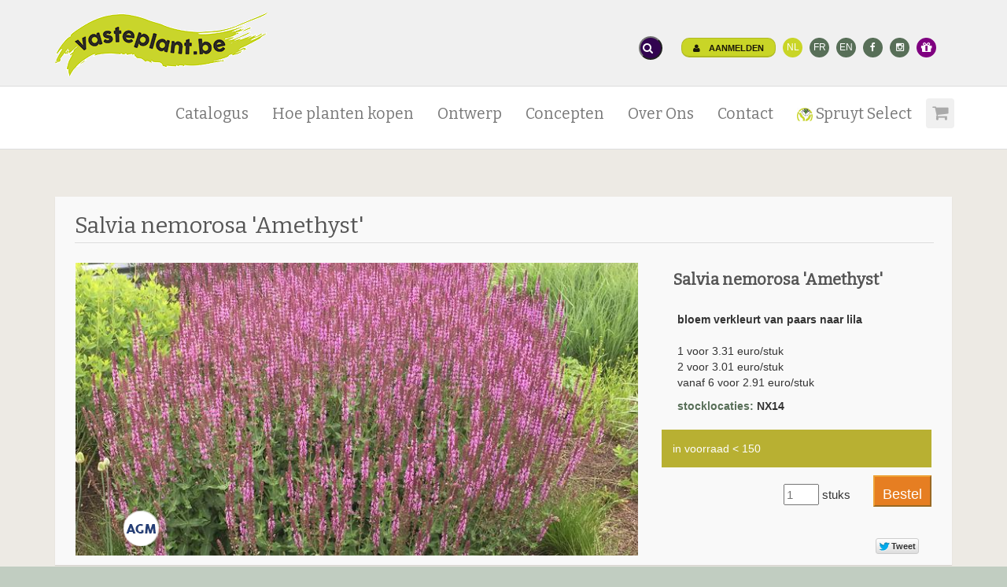

--- FILE ---
content_type: text/html;charset=UTF-8
request_url: https://vasteplant.be/catalog/index.cfm?fuseaction=DETAIL&TREFNAAM=SAAMET
body_size: 13343
content:
<!DOCTYPE html>

<html>

<head>
    <meta http-equiv="X-UA-Compatible" content="IE=edge">
    <meta http-equiv="Content-Type" content="text/html; charset=utf-8" />
    <!-- ==========================
    	Meta Tags
    =========================== -->
    <meta name="distribution" content="global" />
    <meta name="resource-type" content="document" />
    <meta name="Expires" content="Sat, 24 Jan 2026" />

    <meta name="viewport" content="width=device-width, initial-scale=1.0">

    <meta name="robots" content="index, follow" />
    <meta name="language" content="nl" />
    <meta name="Copyright" CONTENT="vasteplant.be" />
    <meta name="author" content="Nik Spruyt">

    <meta name="description" content="Salvia nemorosa 'Amethyst', 90 cm hoog. Bloeitijd: 6-8">
    <meta name="keywords" content="bamboe, bloembol, bloembollen, bodembedekker, buggenhout, delphinium, echinacea, geranium,  helleborus, herfstbloeiers, hosta, iris, jan spruyt, kruiden, kwekerij, lentebloeiers,
miscanthus, pennisetum,  phlox,  prairie, prairie aanplanting, prairie beplanting, prairie plant, prairie planten, prairiebeplanting, prairieplant, prairieplanten, prairies, prairietuin, siergras, siergrassen, spruyt, tuin, tuinkruiden, tuinplanten, tuintips, varens, vaste plant, vaste planten, vaste planten spruyt, vasteplant, vasteplanten, winterbloeiers, zomerbloeiers,
border, tuinborder, tuinconcept, beplantingsplan, spruyt select, JS, JSÂ®">
    <meta name="robots" content="NOODP">


    <meta property="og:title" content="Salvia nemorosa 'Amethyst' op vasteplant.be" />
    <meta property="og:description" content="Salvia nemorosa 'Amethyst', 90 cm hoog. Bloeitijd: 6-8" />
    <meta property="og:image" content="https://vasteplant.be/pictures/logospruyt_209.PNG" />
    <meta property="og:type" content="website" />
    <meta property="og:url" content="http://vasteplant.be/catalog/index.cfm?fuseaction=DETAIL&TREFNAAM=SAAMET" />
    <meta name="google-site-verification" content="p33U5QjtlG4TDHPpHlrt1ug1keqa8b_V9cqC706J5BE" />

    <!-- ==========================
    	Title
    =========================== -->
    <title>Salvia nemorosa 'Amethyst' op vasteplant.be</title>

    <!-- ==========================
    	Favicons
    =========================== -->
    <link rel="icon" href="/favicon.ico?v=2" type="image/x-icon" />
    <link rel="shortcut icon" href="/favicon.ico?v=2" type="image/x-icon" />
    <link rel="apple-touch-icon" sizes="180x180" href="/apple-touch-icon.png">
    <link rel="icon" type="image/png" sizes="32x32" href="/favicon-32x32.png">
    <link rel="icon" type="image/png" sizes="16x16" href="/favicon-16x16.png">

    <!-- ==========================
    	Fonts
    =========================== -->

    <link href="https://fonts.googleapis.com/css?family=Bitter|Open+Sans" rel="stylesheet">

    <!-- ==========================
    	CSS
    =========================== -->
    <link href="/css/bootstrap.min.css" rel="stylesheet" type="text/css">
   <link href="/css/font-awesome.min.css" rel="stylesheet" type="text/css"> 


  <link href="/js\bootstrap-datepicker-1.6.4-dist\css\bootstrap-datepicker.min.css" rel="stylesheet" type="text/css">
  

  <link rel="stylesheet" href=" /css/custom.1752656537.css">


  <link rel="stylesheet" href="/js/woothemes-FlexSlider-06b12f8/flexslider.css" type="text/css" media="screen">
  <link rel="stylesheet" href="/js/prettyPhoto_3.1.5/prettyPhoto.css" type="text/css" media="screen">

  <!--     	JS  -->
  <!--[if lt IE 9]>
  <script src="https://oss.maxcdn.com/libs/html5shiv/3.7.0/html5shiv.js"></script>
  <script src="https://oss.maxcdn.com/libs/respond.js/1.3.0/respond.min.js"></script>
  <![endif]-->

  <script src="https://ajax.googleapis.com/ajax/libs/jquery/3.3.1/jquery.min.js"></script>
  <script src="https://ajax.googleapis.com/ajax/libs/jqueryui/1.12.1/jquery-ui.min.js"></script>





          <script>
              (function(i,s,o,g,r,a,m){i['GoogleAnalyticsObject']=r;i[r]=i[r]||function(){
                  (i[r].q=i[r].q||[]).push(arguments)},i[r].l=1*new Date();a=s.createElement(o),
                      m=s.getElementsByTagName(o)[0];a.async=1;a.src=g;m.parentNode.insertBefore(a,m)
              })(window,document,'script','//www.google-analytics.com/analytics.js','ga');
              ga('create', 'UA-19475493-1', 'auto');
              ga('set', 'anonymizeIp', true);
              ga('send', 'pageview');
          </script>
  

  <script type="text/javascript">
      document.createElement('h-plant');
  </script>

  <script>
      $(document).ready(function(){
          $('.carousel').carousel();
      });
  </script>
</head>


<body class="color-green">
   <div id="page-wrapper" class="">
     
	
	
 	
	<!-- ==========================
    	HEADER - START
    =========================== -->
    <div class="top-header hidden-md hidden-sm hidden-xs">
    	<div class="container">
        	<div class="pull-left hidden-md hidden-sm hidden-xs">
                <div class="header-item">   <a href="/"><img src="/pictures/LOGO2017b270px.gif" alt="HOME" title="home" width="270"></a></div>


            </div>
            <div class="topblok pull-right">



        	
            <style>
        body {
            font-family: Arial, sans-serif;
            margin: 0;
            padding: 0;
        }

        /* Style for the search icon */
        .search-icon {
            cursor: pointer;
            font-size: 14px;
            border-radius: 50%;
            padding: 3px;
            z-index: 1000;
            background-color: rgb(50, 4, 80);
            color: white;
        }

        /* Modal background */
        .modal {
            display: none;
            position: fixed;
            z-index: 999;
            left: 0;
            top: 0;
            width: 100%;
            height: 100%;
            background-color: rgba(0, 0, 0, 0.5);
        }

        /* Modal content */
        .modal-content {
            position: absolute;
            top: 35%;
            left: 50%;
            transform: translate(-50%, -50%);
            background: white;
            padding: 20px;
            width: 500px;
            border-radius: 5px;
            text-align: left;
        }

        /* Close button */
        .close-btn {
            cursor: pointer;
            font-size: 20px;
            border: none;
            background: none;
            position: absolute;
            top: 10px;
            right: 15px;
        }

        /* Search input */
        .search-input {
            width: 100%;
            padding: 10px;
            margin-top: 10px;
            border: 1px solid #ccc;
            border-radius: 4px;
            font-size: 16px;
            outline: none;
        }

        .search-btn {
            margin-top: 10px;
            padding: 10px;
            width: 100%;
            background: #007bff;
            color: white;
            border: none;
            border-radius: 4px;
            cursor: pointer;
            font-size: 12px;
        }

        .search-btn:hover {
            background: #0056b3;
        }
    </style>
        <div class="header-item">
                <button class="search-icon" onclick="openModal()"><i class="fa fa-search"></i></button>
        </div>
                <!-- Modal -->

                <div id="searchModal" class="modal">
                    <div class="modal-content"><button class="close-btn" onclick="closeModal()">x</button>

                        <h2><i class="fa fa-search"></i> zoekfunctie</h2>
        <form action="/zoek" method="get">
        <div class="form-check">
            <input class="form-check-input" type="radio" name="search_in" id="search-articles" value="cat" checked>
        <label class="form-check-label" for="search-cat">
            catalogus (botanische naam)
            </label>
                &nbsp;&nbsp; <strong>of </strong> <br>
                <input class="form-check-input" type="radio" name="search_in" id="search-pages" value="site">
            <label class="form-check-label" for="search-pages">
            bibliotheek / NL naam
            </label>
            </div>


                        <input type="text" class="search-input" name="q" placeholder="">
                        <button class="search-btn btn btn-primary">zoek</button></form>
                    </div>
                </div>


                <script>
                    function openModal() {
                        document.getElementById("searchModal").style.display = "block";
                    }

                    function closeModal() {
                        document.getElementById("searchModal").style.display = "none";
                    }

                    // Close modal when clicking outside the content
                    window.onclick = function(event) {
                        let modal = document.getElementById("searchModal");
                        if (event.target == modal) {
                            closeModal();
                        }
                    };
                </script>



        

        <ul class="brands brands-inline brands-tn brands-circle main">
				

                            <li><a class="btn btn-vp btn-xs" href="/account/index.cfm?fuseaction=loginform">
                                <i class="fa fa-user"></i> Aanmelden </a> </li> 
                            <li><a href="https://vasteplant.be" class="currentlang">NL</a></li>
                            <li><a href="https://plantesvivaces.be">FR</a></li>
                            <li ><a href="https://perennials.be">EN</a></li>
					

                    
            <li><a href="https://www.facebook.com/vasteplant.be" target="_blank"><i class="fa fa-facebook"></i></a></li>
            <li><a href="https://www.instagram.com/vasteplant.be/" target="_blank"><i class="fa fa-instagram"></i></a></li>
            <li><a href="/giftcard/" class="giftcard"  title="waardebon kopen"><i class="fa fa-lg fa-gift"></i></a></li>


        

                </ul>
				

<div class="header-item hidden-lg"><a href="https://vasteplant.be/index.cfm?logout=yes"><i class="fa fa-sign-out fa-lg"></i></a></div>

            </div>
        </div>
    </div>	
	
	<div class="modal fade" id="coModal">
  <div class="modal-dialog">
    <div class="modal-content">
      <div class="modal-header">
        <button type="button" class="close" data-dismiss="modal"><span aria-hidden="true">&times;</span><span class="sr-only">Close</span></button>
        <h3 class="modal-title">Contact</h3>
      </div> 
	  
	  
<div class="modal-body">
<div class="row">
	<div class="col-md-4">
   	<h2>Onthaal</h2>
<address>
<p><i class="fa fa-phone"></i> <a href="tel:+3252333776"><abbr title="Phone"> +32 52 33 37 76</abbr></a></p>
<p><i class="fa fa-fax"></i> +32 52 33 73 15<br></p>
<p><i class="fa fa-envelope"></i> <a href="mailto:info@vasteplant.be">info@vasteplant.be </a><br></p>
<br>

<h2>Adres</h2>
<p>Jan Spruyt-Van der Jeugd bvba<br>
Mostenveld 30	  <br>
9255 Buggenhout<br>
België</p> 
</address>

<a href="http://www.vasteplant.be/index.cfm?fuseaction=art&art_id=2184">Routebeschrijving <i class="fa fa-chevron-right"></i></a>

	</div>
	
	<div class="col-md-8">
 	<ins><h1><b>OPENINGSUREN</b></h1></ins>

<h3>HOBBYTUINIERS</h3>
Vrijdag 8-15h<br>
<mark>Zaterdag <b>enkel van maart t/m juni<br>
& vanaf onze opendeur t/m november: 8-12h</b></mark><br>
(juli & augustus = weinig stock!)
<br>
<h3>HANDELAARS</h3>	
Maandag-donderdag: 8-12 & 13-18h<br>
Vrijdag: 8-12 & 13-16h30
<h4>gesloten: </h4>
Zaterdag namiddag, zon- & feestdagen. Maandag na opendeur. Tussen Kerst en nieuwjaar.

<br><br>

<a href="http://www.vasteplant.be/index.cfm?fuseaction=art&art_id=2148">Lees meer <i class="fa fa-chevron-right"></i></a>

	</div>
</div>
</div>	  
	  

<div class="modal-footer">
	

				<a href="mailto:info@vasteplant.be" class="btn btn-warning">
<i class="fa fa-envelope-o"></i> mail ons</a> 

<a href="tel:+3252333776" class="btn btn-warning">
<span class="glyphicon glyphicon-earphone"></span> bel ons</a> 


	

        
		<a class="btn btn-default" alt="open winkelwagentje" href="https://vasteplant.be/index.cfm?fuseaction=artperrub&c=2" title="">Over Ons <i class="fa fa-chevron-right"></i></a>
      </div>
    </div><!-- /.modal-content -->
  </div><!-- /.modal-dialog -->
</div><!-- /.modal -->


    <!-- loginModal -->
    <div class="modal fade" id="loginModal" tabindex="-1" role="dialog" aria-labelledby="myLoginModalLabel" aria-hidden="true">
    <div class="modal-dialog">
    <div class="modal-content">
    <div class="modal-header">
    <button type="button" class="close" data-dismiss="modal"><span aria-hidden="true">&times;</span><span class="sr-only">Close</span></button>
    <h4 class="modal-title" id="myLoginModalLabel">Aanmelden</h4>
        Nog geen account? <a href="https://vasteplant.be/member/index.cfm?fuseaction=signup"><a class="links" href=https://vasteplant.be/account/index.cfm?fuseaction=loginform><ins><mark>Klik hier voor registratie</mark></ins></a></a>.
    </div>
    <div class="modal-body">
            <FORM method="post" action="https://vasteplant.be/member/index.cfm">
        <input type="hidden" name="Fuseaction" value="Login">

    <fieldset>

    <div class="row">
    <div class="form-group col-sm-8">
    <label for="email">email:<span>*</span></label>
        <div class="input-group">
            <span class="input-group-addon"><i class="fa fa-envelope"></i></span>
            <input name="email" type="email" class="form-control" placeholder="email:" id="email" required>
        </div>
    </div>
    </div>

    <div class="row">
    <div class="form-group col-sm-8">
    <label for="password">wachtwoord:<span>*</span></label>
        <div class="input-group">
            <span class="input-group-addon"><i class="fa fa-key"></i></span>
            <input name="password" type="password" class="form-control" placeholder="password:" id="password" required>
        </div>
    </div>
    </div>

    <div class="row">
    <div class="form-group col-sm-8">
    <button type="submit" id="send" class="btn btn-primary"><i class="fa fa-check"></i>Aanmelden</button>
    </div></div>

    <div class="row">
    <div class="form-group col-sm-8">
                        		<a href="https://vasteplant.be/member/index.cfm?fuseaction=passwordresetform">Wachtwoord vergeten?</a>
    </div></div>

    </fieldset>
    </form>


        </div>

        </div>
        </div>
        </div>

        <!-- END loginModal -->


 
	<!-- ==========================
    	message 
    =========================== --> 

<!-- ==========================
    	END message 
    =========================== -->

        


        <header class="navbar yamm  navbar-default navbar-static-top">
    	<div class="container">
            <div class="navbar-header hidden-lg navbar-fixed-top">
			    <a href="/" class="navbar-brand"><img src="/pictures/LOGO2017b270px.gif" alt=""></a>

            <button type="button" class="navbar-toggle margin-right-30" data-toggle="collapse" data-target=".navbar-collapse"><i class="fa fa-bars"></i></button>
        

                <a class="navbar-toggle margin-right-5" href="/account/index.cfm?fuseaction=loginform">
                    <i class="fa fa-user"></i> </a>


        
                

            </div>

            <div class="navbar-collapse collapse navbar-right">
            <div class="clear50 hidden-lg"></div>

            	<ul class="nav navbar-nav navbar-main-menu ">


        <li class="dropdown"><a href="https://vasteplant.be/catalog/index.cfm" title="Catalogus">Catalogus</a></li>
    <li class="dropdown"><a href="https://vasteplant.be/index.cfm?fuseaction=artperrub&c=16" title="Hoe planten kopen">Hoe planten kopen</a></li>
    <li class="dropdown"><a href="https://vasteplant.be/index.cfm?fuseaction=artperrub&c=20" title="Ontwerp">Ontwerp</a></li>
    <li class="dropdown"><a href="https://vasteplant.be/index.cfm?fuseaction=artperrub&c=17" title="Concepten">Concepten</a></li>

    <li class="dropdown hidden-lg"><a href="https://vasteplant.be/catalog/index.cfm?fuseaction=cartview" title="">Winkelwagen</a></li>
    <li class="dropdown yamm-fw"><a href="https://vasteplant.be/index.cfm?fuseaction=artperrub&c=2" title="Over Ons">Over Ons</a></li>
    <li class="dropdown yamm-fw"><a href="https://vasteplant.be/index.cfm?fuseaction=artperrub&c=19" title="Contact">Contact</a></li>

<li class="dropdown"><a href="https://vasteplant.be/index.cfm?fuseaction=artperrub&c=18" title="Spruyt Select"><img src="../icons/spr_sel_50.png" alt="" width="20"> Spruyt Select</a></li>
        
<li class="dropdown shopping-cart-toggle"><a href="https://vasteplant.be/catalog/index.cfm?fuseaction=cartview" title="Winkelwagen "><i class="fa
fa-shopping-cart"></i>	</a></li>


                <a class="btn btn-info navbar-btn  hidden-lg" href="https://vasteplant.be" class="currentlang">NL</a>
                <a class="btn btn-default navbar-btn  hidden-lg" href="https://plantesvivaces.be">FR</a>
                <a class="btn btn-default navbar-btn  hidden-lg" href="https://perennials.be">EN</a>


        


            <div class="clear hidden-lg"></div>
            <a class="btn btn-giftcard navbar-btn  hidden-lg" style="background-color:#7f0080; color: white;" href="/giftcard/"><i class="fa fa-lg fa-gift"></i> waardebon kopen</a>
        <div class="clear hidden-lg"></div>
        <a class="btn btn-default navbar-btn  hidden-lg" href="https://www.facebook.com/vasteplant.be" target="_blank"><i class="fa fa-facebook"></i></a>

        <a class="btn btn-default navbar-btn  hidden-lg" href="https://www.instagram.com/vasteplant.be" target="_blank"><i class="fa fa-instagram"></i></a>



    <li class="hidden-lg">


        

                <a class="btn btn-vp btn-xs margin-top-20 margin-bottom-50" href="/account/index.cfm?fuseaction=loginform">
                    <i class="fa fa-user"></i> Aanmelden </a>
            

        

            </li>

        



            </ul>


            </div>
        </div>
    </header>
    <!-- ==========================
    	HEADER - END 
    =========================== -->
	


    	

<!--  	IMAGE  - START  -->
 	
<script language="JavaScript"> 
// Make sure the DOM elements are loaded and accounted for
$(document).ready(function() { 



  // Match to Bootstraps data-toggle for the modal
  // and attach an onclick event handler
  $('a[data-toggle="modal"]').on('click', function(e) {

    // From the clicked element, get the data-target arrtibute
    // which BS3 uses to determine the target modal
    var target_modal = $(e.currentTarget).data('target');
    // also get the remote content's URL
    var remote_content = e.currentTarget.href;

    // Find the target modal in the DOM
    var modal = $(target_modal);
    // Find the modal's <div class="modal-body"> so we can populate it
    var modalBody = $(target_modal + ' .modal-body');

    // Capture BS3's show.bs.modal which is fires
    // immediately when, you guessed it, the show instance method
    // for the modal is called
    modal.on('show.bs.modal', function () {
            // use your remote content URL to load the modal body
            modalBody.load(remote_content);
        }).modal();
        // and show the modal

    // Now return a false (negating the link action) to prevent Bootstrap's JS 3.1.1
    // from throwing a 'preventDefault' error due to us overriding the anchor usage.
    return false;
  }); 
  
  
$(".update_form_detail").click(function() {
    var myform = $(this).closest("form"); //parent form	
	

    $.ajax({
           type: "POST",
           url: "index.cfm?fuseaction=add2cart14",
           data: myform.serialize(), // serializes the form's elements.
           success: function(result)
           {

$('#viewWrapperDiv').html( result );
$('#viewWrapperDiv2').html( result );
			// $('.successTab2').fadeIn(2000).show();
			 console.log("added product id "+ result);
			 
			 window.alert = function(message) { jQuery('#messageBox').text(message).fadeIn().delay(2000).fadeOut('slow'); }
 
			 alert('Toegevoegd aan winkelwagen');
           }
         });

    return false; // avoid to execute the actual submit of the form.
});  
 
});




</script> 







<STYLE TYPE="text/css">
.modal-body{
    max-height: 500px;
    overflow-y: scroll;
}
</STYLE>


  






<div id="terms" class="modal fade" role="dialog">
  <div class="modal-dialog">
    <div class="modal-content">
      <div class="modal-header">
        <button type="button" class="close" data-dismiss="modal" aria-hidden="true">&times;</button>
        <h3 id="termsLabel" class="modal-title">winkelwagen</h3>
      </div>
      <div class="modal-body">
      </div>
      <div class="modal-footer">
          
		<a class="btn btn-default" alt="verwijder uit lijst" href="index.cfm?fuseaction=cartedit&leeg=all&ITEM_QUANTITY_2=0&return=cat" class="delete" title="verwijder uit lijst">winkelwagen leegmaken</a>

		<a class="btn btn-default" alt="open winkelwagentje" href="index.cfm?fuseaction=cartview" title="open winkelwagentje">winkelwagen</a>

<button type="button" class="btn btn-default" data-dismiss="modal">Close</button>
      </div>
    </div><!-- /.modal-content -->
  </div><!-- /.modal-dialog -->
</div><!-- /.modal -->







<!-- ==========================
    ESHOP - START
=========================== -->
<section class="content bg-color-2" id="eshop">
    <div class="container">

        <div class="eshop-main eshop-detail">
            <!-- ESHOP PRODUCT -->
            <div class="eshop-product" style="height: 100%;">

<div class="row">
<div class="col-md-12">




<h1>Salvia nemorosa 'Amethyst'</h1>



<div class="col-md-8">

<a href="javascript: history.go(-1)" class="show-image" id="product-detail-image-link"><img src="https://vasteplant.be/catalog/picts/SAAMET.JPG" border="0" alt="Salvia nemorosa 'Amethyst'" title="Salvia nemorosa 'Amethyst' op vasteplant.be" class="img-responsive" id="product-detail-image" alt=""></a>



                    <div class="product-agm-label-detail">
                        <img class="product-ico" src="/files/assets/ico_agm.png" alt=""  title="AGM award">
                    </div>
            


</div>


<div class="col-md-4">
                        <div class="eshop-product-body">
                            
                            <div class="col-md-12 hidden-xs">
                            <h4>Salvia nemorosa 'Amethyst'</h4>
                            </div>
                            <div class="col-md-12">
                            <div class="row spacer20">

                            <p><strong> bloem verkleurt van paars naar lila 	</strong></p>
</div>

                            <form>

                                    <div class="row spacer20">

                                    
<p class="price">1 voor 3.31 euro/stuk</p>

<p class="price">2 voor 3.01 euro/stuk</p>

<p class="price">vanaf 6 voor 2.91 euro/stuk</p>

                        <p class="price margin-top-10"><a href="/index.cfm?fuseaction=art&art_id=10713"><strong>stocklocaties:</a>
                        NX14 &nbsp;
                        </strong>
                        </p>



</div>
<div class="row margin-top-20 ">

                
                        <div class="stockdetail stocklevel2"> in voorraad <&nbsp;150 
                    </div>

                    

<div class="pull-right">
            
<form id="SAAMET" method="post">
<input type="hidden" name="ehp" value="2.91">
<input type="hidden" name="korting" value="0">
<input type="hidden" name="item_id" value="SAAMET">
<input type="text" name="ITEM_QUANTITY" placeholder="1" size="3"> stuks
<input type="submit"  class="update_form_detail btn-warning btn-md"  value="Bestel">
</form>





</div>



            </div>

    </form>




        <div class="pull-right hidden-xs hidden-sm  margin-top-40">



<div class="fb-share-button" data-href="https://vasteplant.be/q/?SAAMET" data-width="66"></div>


<iframe id="twitter-widget-0" scrolling="no" frameborder="0" allowtransparency="true" src="//platform.twitter.com/widgets/tweet_button.1410542722.html#_=1410618229572&amp;count=none&amp;id=twitter-widget-0&amp;
lang=en&amp;original_referer=http://www.vasteplant.be/q/?SAAMET&amp;size=m&amp;text=Salvia nemorosa 'Amethyst' op vasteplant.be&amp;url=http://www.vasteplant.be/q/?SAAMET" class="twitter-share-button twitter-tweet-button
twitter-share-button twitter-count-none" title="Twitter Tweet Button" data-twttr-rendered="true" style="width: 56px; height: 20px; margin:0 0 -2px 15px;"></iframe></div>







        </div>
    </div>
    </div>
</div>
</div>

</div> 



<ul class="nav nav-tabs product-tabs spacer20">
<li class="active"><a href="#specifications" data-toggle="tab">Kenmerken</a></li>


<li><a href="#descriprion" data-toggle="tab">Beschrijving</a></li>





</ul>
<div class="tab-content">


<div class="tab-pane fade in active" id="specifications">
<div class="row">
<div class="col-md-4">

<a href="index.cfm?fuseaction=cat&fam=LAMIACEAE"><em>LAMIACEAE</em></a><br>

<p><a href="index.cfm?fuseaction=cat&wetenschb=Salvia ">Salvia</a> nemorosa 'Amethyst'</p>


vivassen 

<h3>Kenmerken </h3>

bloem verkleurt van paars naar lila 

<br>
kleur : 	lila  <br>
bladkleur :
groen <br>
hoogte :    90 cm<br>
bladhoogte :    20 cm<br>
bloei :  6- 8<br>
Bloeiwijze : Staand<br> Bloemvorm :
Krans

<br>



</div>
<div class="col-md-4">

<h3>bodem en standplaats</h3>

licht :

<a href="index.cfm?fuseaction=cat&zon=zon">zon </A>
<br>


bodem :
kalkrijk neutraal<br>

vochtigheid :

droog normaal 
<br>




<h3>Habitat
 </h3>


  
<a href="index.cfm?fuseaction=cat&OP2B=OP2B">Open plaatsen met normale bodem (OP2B)</A>  <br>

<a href="index.cfm?fuseaction=cat&GB2=GB2">Gemengde boord met normale bodem (GB2)</A>  <br>

<a href="index.cfm?fuseaction=cat&GB1=GB1">Gemengde boord met droge bodem (GB1)</A>  <br>

<a href="index.cfm?fuseaction=cat&OP1B=OP1B">Open plaatsen met droge bodem (OP1B)</A>  <br>






<h3>extra informatie</h3>






Aromatisch <br> <a href="index.cfm?fuseaction=cat&snijbloem=snijbloem">snijbloem</A><BR> <a href="index.cfm?fuseaction=cat&vlinderplantn=1">vlinderplant nectar</A><BR> <a href="index.cfm?fuseaction=cat&bijenn=1">bijenplant</A>

<BR> 

    <div class="product-tags">

    <br>
<span class="label label-blue">AGM</span>
<a tabindex="0"
   data-html="true"
   data-toggle="popover"
   data-trigger="hover"
title="Wat is AGM?"
data-content="Deze plant ontving een Award of Garden Merit door de Britse Royal Horticultural Society"><span class="leesmeer">
<i class="fa fa-sm fa-fw fa-info-circle"></i>meer uitleg</span></a>


    </div>



</div>
<div class="col-md-4">



<h3>plantdichtheid </h3> 
aantal  : 6 tot 9 per m2<br>
- groepen van 10 tot 24 stuks (C)<br> 


</div>
</div>
</div> 




<div class="tab-pane fade" id="descriprion">

<div class="row">
<div class="col-md-6">


<h4><b>Plantomschrijving </b></h4>


Kalkminnende planten voor de border en de rotstuin. Ook vlinders houden van deze plant.<br> 
</div>

<div class="col-md-6">

<h4><b>Tuintips </b></h4>
Minstens 6 uur zonlicht per dag. 


</div>
</div>




</div>

<div class="tab-pane fade" id="QR">

<script src="../js/jquery.qrcode.min.js" type="text/javascript"></script>


 
<div id="qrcodeCanvas"></div>
<script>
	jQuery('#qrcodeCanvas').qrcode({
		text	: "https://vasteplant.be/q/index.cfm?SAAMET&qr"
	});	
</script> 

SAAMET<br> 
5400007027812
<br>
<a href="https://vasteplant.be/q/?SAAMET" target="_blank" title="link">link in QR code: vasteplant.be/q/?SAAMET</a>


</div> 



</div>


        



    <div class="eshop-product padding-top-50">
    

        <div class="container">
            <h3>Gelijkaardige planten </h3>

    <div class="col-xs-12 col-sm-6  col-md-4 col-lg-3 ">
    <div class="product">
    <div class="imgleft padding-20">
    
        <a href="index.cfm?fuseaction=DETAIL&TREFNAAM=SASERE"><img class="img-responsive" src="https://vasteplant.be/catalog/picts/_263thumb_SASERE.jpg" alt="Salvia sylvestris (x) 'Serenade'" title="Salvia sylvestris (x) 'Serenade'"></A>
    
        </div>
        <div class="product-header">
        <strong><a href="index.cfm?fuseaction=DETAIL&TREFNAAM=SASERE">Salvia sylvestris (x) 'Serenade'</A></strong>
</div>
</div></div>

    <div class="col-xs-12 col-sm-6  col-md-4 col-lg-3 ">
    <div class="product">
    <div class="imgleft padding-20">
    
        <a href="index.cfm?fuseaction=DETAIL&TREFNAAM=SATURK"><img class="img-responsive" src="https://vasteplant.be/catalog/picts/_263thumb_SATURK.jpg" alt="Salvia sclarea var. turkestanica" title="Salvia sclarea var. turkestanica"></A>
    
        </div>
        <div class="product-header">
        <strong><a href="index.cfm?fuseaction=DETAIL&TREFNAAM=SATURK">Salvia sclarea var. turkestanica</A></strong>
</div>
</div></div>

            </div>

</div>
    <div class="clear50"></div>






</div>


</section>



<!-- ==========================
ESHOP - END
=========================== -->









<div class="clear20"></div>
 
   

       <!-- ==========================
    	FOOTER - START 
    =========================== -->
    <footer>
    	<div class="container">
        	<div class="row">  

            	<div class="col-md-4">
                	<h3><i class="fa fa-envelope-o"></i>Contact</h3>
					info@vasteplant.be
                    <p class="contact-text">+32(0)52 333 776</p>
                    <address><ul class="list-unstyled contact-address">
<li>vasteplant.be BV (Vaste-plantenkwekerij Spruyt)</li>
<li>met maatschappelijke zetel te Mostenveld 32,<br>B-9255 Buggenhout</li>
<li>ondernemingsnr. BE0432649001</li>
<li>RPR Dendermonde</li>
<li>EG-kwaliteit BE-DG4-51165</li>
<li>EG-kwaliteit BE-DG4-51165</li>

                    </ul> </address>
        
                </div>
				
	               
                <div class="col-md-4">

                     <h3><i class="fa fa-flag"></i>Handig!</h3>
                    <ul class="list-unstyled contact-address">               
<li><a class=links href="http://vasteplant.be/index.cfm?fuseaction=art&art_id=2148"><b>OPENINGSUREN</b></a></li>
<li><a class="links" href="http://vasteplant.be/index.cfm?fuseaction=art&art_id=10133">Onze bankgegevens</a></li>
<li><a class="links" href="http://vasteplant.be/index.cfm?fuseaction=art&art_id=3340">Vacatures</a></li>
<li><a class="links" href="http://vasteplant.be/index.cfm?fuseaction=art&art_id=10045">Verkoopsvoorwaarden</a></li>
<li><a class="links" href="https://vasteplant.be/index.cfm?fuseaction=art&art_id=10212">Alg. voorwaarden webshop</a></li>
<li><a class="links" href="http://vasteplant.be/index.cfm?fuseaction=art&art_id=10528">Privacy policy</a></li>
<li></li>
<li></li>



</ul>
                </div>

                <div class="col-md-4">

<h3><i class="fa fa-search"></i>Zoek plant (botanische naam, bv. Lavandula)</h3>

        <FORM action="https://vasteplant.be/catalog/index.cfm?fuseaction=cat" method="post" class="form-horizontal" role="form">
    <input type="hidden" name="fuseaction" value="newslettersetup">
<fieldset>
<div class="form-group nospace">
<div class="input-group">
        <input type="wetensch" class="form-control" id="wetensch"
               name="wetensch" placeholder="Typ 3 letters" required>
<span class="input-group-btn"><button class="btn btn-primary" type="submit">zoek</button></span>
</div>
</div>
</fieldset>
</form>

    <div class="spacer20">  </div>


        <h3><i class="fa fa-envelope"></i>Nieuwsbrief</h3>
                    <p class="contact-text">Schrijf je in op onze nieuwsbrief.</p>
                    <FORM action="https://vasteplant.be/member/index.cfm" method="post" class="form-horizontal" role="form">						
				<input type="hidden" name="fuseaction" value="newslettersetup">
                    	<fieldset>
                        	<div class="form-group nospace">
                            	<div class="input-group">
                                    <input type="email" class="form-control" id="nemail"
									name="memail" placeholder="Uw e-mail adres" required>
                                    <span class="input-group-btn"><button class="btn btn-primary" type="submit">Verzend</button></span>
    </div>

    


        </div>
        </fieldset>
        </form>



								

	
 <div class="clear20"></div>	
                </div>
				 
				 
			
				  <div style="text-align: center; margin:15px; padding:30px; ">
                      <a class="btn btn-primary  btn-lg" href="https://www.facebook.com/vasteplant.be" target="_blank">
                          <i class="fa fa-facebook"></i>&nbsp;&nbsp;&nbsp;&nbsp;&nbsp; facebook</a>

                      <a class="btn btn-primary  btn-lg" href="https://www.instagram.com/vasteplant.be/" target="_blank">
                          <i class="fa fa-instagram"></i>&nbsp;&nbsp;&nbsp;&nbsp;&nbsp; instagram</a>
  

   					 </div> 
 
  



            </div>
            <div class="footer-bottom">

  
				
				   <div class="footer-copyright">
                    <p>vasteplant.be &copy; 2026
					&nbsp;&nbsp;&nbsp;All rights reserved. 
					&nbsp;&nbsp;&nbsp;<a href="http://www.horticus.be" title="website design, management & SEO by horticus">website by horticus</a>
</p>
                </div>
				
				<div class="container hidden-md hidden-lg" style="padding: 20px;">
				<a href="mailto:info@vasteplant.be" class="btn btn-primary  btn-lg" target="_blank">
<i class="fa fa-envelope-o"></i> &nbsp;&nbsp;&nbsp;&nbsp;&nbsp;mail ons</a> 

<a href="tel:+3252333776" class="btn btn-primary  btn-lg" target="_blank">
<span class="glyphicon glyphicon-earphone"></span>
&nbsp;&nbsp;bel ons</a> 
				 </div>

            </div>
        </div>


<div style="text-align: center; margin-top:15px;"> 

<a href="mailto:info@vasteplant.be"  target="_blank">e-mail: info@vasteplant.be</a>	<br><br>

	<a href="#" class="back-to-top"><button type="button" class="btn btn-default btn-xs">
  <span class="glyphicon glyphicon-arrow-up"></span> naar boven
</button></a>
</div>	

                 
    </footer>

    <div class="sticky-cart-bottom  hidden-lg">





            

                    <div class="ft-item margin-top-3 margin-bottom-3"><a class="btn btn-vp btn-xs" href="https://vasteplant.be/catalog/index.cfm?fuseaction=cartview">
                    winkelwagentje <i class="fa fa-shopping-cart fa-lg"></i></a>
                
                    </div>

                        <div class="ft-item margin-top-3 margin-bottom-3"><a class="btn btn-vp btn-xs" href="/account/"><i class="fa fa-user fa-lg"></i>account</a></div>
                        <div class="ft-item margin-top-3 margin-bottom-3"><a class="btn btn-vp btn-xs" href="/catalog/index.cfm?fuseaction=list"><i class="fa  fa-lg fa-list-alt  fa-lg"></i>orders</a></div>


            




    </div>  
    <!-- ==========================
    	FOOTER - END 
    =========================== -->

</div>
   
   	<!--     	JS -->


	    <script src="/js/bootstrap.min.js"></script>
	    <script src="/js/woothemes-FlexSlider-06b12f8/jquery.flexslider-min.js"></script>
        <script src="/js/prettyPhoto_3.1.5/jquery.prettyPhoto.js" type="text/javascript" charset="utf-8"></script>
        <script src="/js/jquery.auto-complete.min.js" type="text/javascript" charset="utf-8"></script>
        <script src="/js/typeahead.jquery.min.js" type="text/javascript" charset="utf-8"></script>

        <script src="//cdnjs.cloudflare.com/ajax/libs/moment.js/2.5.1/moment.min.js"></script>
        <script src="/js\pikaday.js"></script>
        

        <script>

            var picker = new Pikaday({
            disableDayFn: function(date){
                // Disable Monday
                return date.getDay() === 0;
            },
                field: document.getElementById('datepicker'),
                showWeekNumber:true,
                i18n: {
                    previousMonth : 'Vorige maand',
                    nextMonth     : 'Volgende maand',
                    months        : ['Januari','Februari','Maart','April','Mei','Juni','Juli','Augustus','September','Oktober','November','December'],
                    weekdays      : ['Zondag','Maandag','Dinsdag','Woensdag','Donderdag','Vrijdag','Zaterdag'],
                    weekdaysShort : ['Zo','Ma','Di','Wo','Do','Vr','Za'],
                },
                firstDay : 1,
                // disableWeekends:true,
                minDate: moment().add('d', 3).toDate(),
    events: ['28-03-2020', '29-03-2020', '30-03-2020',],
    format: 'DD-MM-YYYY',
                            });

        $('#mytooltip').tooltip();

        $(function(){
$('#right').tooltip();
$('#top').tooltip();
$("#left").tooltip();
    });

$(function(){
    // Enables popover
    $("[data-toggle=popover]").popover();
});
        </script>

        



 <div id="fb-root"></div>
<script>(function(d, s, id) {
  var js, fjs = d.getElementsByTagName(s)[0];
  if (d.getElementById(id)) return;
  js = d.createElement(s); js.id = id;
  js.src = "//connect.facebook.net/en_US/sdk.js#xfbml=1&version=v2.0";
  fjs.parentNode.insertBefore(js, fjs);
}(document, 'script', 'facebook-jssdk'));</script>
	 

<div id="messageBox"></div>

</body>
</html>

	





--- FILE ---
content_type: application/javascript
request_url: https://vasteplant.be/js/pikaday.js
body_size: 12046
content:
/*!
 * Pikaday
 *
 * Copyright © 2014 David Bushell | BSD & MIT license | https://github.com/Pikaday/Pikaday
 */

(function (root, factory)
{
    'use strict';

    var moment;
    if (typeof exports === 'object') {
        // CommonJS module
        // Load moment.js as an optional dependency
        try { moment = require('moment'); } catch (e) {}
        module.exports = factory(moment);
    } else if (typeof define === 'function' && define.amd) {
        // AMD. Register as an anonymous module.
        define(function (req)
        {
            // Load moment.js as an optional dependency
            var id = 'moment';
            try { moment = req(id); } catch (e) {}
            return factory(moment);
        });
    } else {
        root.Pikaday = factory(root.moment);
    }
}(this, function (moment)
{
    'use strict';

    /**
     * feature detection and helper functions
     */
    var hasMoment = typeof moment === 'function',

    hasEventListeners = !!window.addEventListener,

    document = window.document,

    sto = window.setTimeout,

    addEvent = function(el, e, callback, capture)
    {
        if (hasEventListeners) {
            el.addEventListener(e, callback, !!capture);
        } else {
            el.attachEvent('on' + e, callback);
        }
    },

    removeEvent = function(el, e, callback, capture)
    {
        if (hasEventListeners) {
            el.removeEventListener(e, callback, !!capture);
        } else {
            el.detachEvent('on' + e, callback);
        }
    },

    trim = function(str)
    {
        return str.trim ? str.trim() : str.replace(/^\s+|\s+$/g,'');
    },

    hasClass = function(el, cn)
    {
        return (' ' + el.className + ' ').indexOf(' ' + cn + ' ') !== -1;
    },

    addClass = function(el, cn)
    {
        if (!hasClass(el, cn)) {
            el.className = (el.className === '') ? cn : el.className + ' ' + cn;
        }
    },

    removeClass = function(el, cn)
    {
        el.className = trim((' ' + el.className + ' ').replace(' ' + cn + ' ', ' '));
    },

    isArray = function(obj)
    {
        return (/Array/).test(Object.prototype.toString.call(obj));
    },

    isDate = function(obj)
    {
        return (/Date/).test(Object.prototype.toString.call(obj)) && !isNaN(obj.getTime());
    },

    isWeekend = function(date)
    {
        var day = date.getDay();
        return day === 0 || day === 6;
    },

    isLeapYear = function(year)
    {
        // solution lifted from date.js (MIT license): https://github.com/datejs/Datejs
        return ((year % 4 === 0 && year % 100 !== 0) || year % 400 === 0);
    },

    getDaysInMonth = function(year, month)
    {
        return [31, isLeapYear(year) ? 29 : 28, 31, 30, 31, 30, 31, 31, 30, 31, 30, 31][month];
    },

    setToStartOfDay = function(date)
    {
        if (isDate(date)) date.setHours(0,0,0,0);
    },

    compareDates = function(a,b)
    {
        // weak date comparison (use setToStartOfDay(date) to ensure correct result)
        return a.getTime() === b.getTime();
    },

    extend = function(to, from, overwrite)
    {
        var prop, hasProp;
        for (prop in from) {
            hasProp = to[prop] !== undefined;
            if (hasProp && typeof from[prop] === 'object' && from[prop] !== null && from[prop].nodeName === undefined) {
                if (isDate(from[prop])) {
                    if (overwrite) {
                        to[prop] = new Date(from[prop].getTime());
                    }
                }
                else if (isArray(from[prop])) {
                    if (overwrite) {
                        to[prop] = from[prop].slice(0);
                    }
                } else {
                    to[prop] = extend({}, from[prop], overwrite);
                }
            } else if (overwrite || !hasProp) {
                to[prop] = from[prop];
            }
        }
        return to;
    },

    fireEvent = function(el, eventName, data)
    {
        var ev;

        if (document.createEvent) {
            ev = document.createEvent('HTMLEvents');
            ev.initEvent(eventName, true, false);
            ev = extend(ev, data);
            el.dispatchEvent(ev);
        } else if (document.createEventObject) {
            ev = document.createEventObject();
            ev = extend(ev, data);
            el.fireEvent('on' + eventName, ev);
        }
    },

    adjustCalendar = function(calendar) {
        if (calendar.month < 0) {
            calendar.year -= Math.ceil(Math.abs(calendar.month)/12);
            calendar.month += 12;
        }
        if (calendar.month > 11) {
            calendar.year += Math.floor(Math.abs(calendar.month)/12);
            calendar.month -= 12;
        }
        return calendar;
    },

    /**
     * defaults and localisation
     */
    defaults = {

        // bind the picker to a form field
        field: null,

        // automatically show/hide the picker on `field` focus (default `true` if `field` is set)
        bound: undefined,

        // data-attribute on the input field with an aria assistance tekst (only applied when `bound` is set)
        ariaLabel: 'Use the arrow keys to pick a date',

        // position of the datepicker, relative to the field (default to bottom & left)
        // ('bottom' & 'left' keywords are not used, 'top' & 'right' are modifier on the bottom/left position)
        position: 'bottom left',

        // automatically fit in the viewport even if it means repositioning from the position option
        reposition: true,

        // the default output format for `.toString()` and `field` value
        format: 'YYYY-MM-DD',

        // the toString function which gets passed a current date object and format
        // and returns a string
        toString: null,

        // used to create date object from current input string
        parse: null,

        // the initial date to view when first opened
        defaultDate: null,

        // make the `defaultDate` the initial selected value
        setDefaultDate: false,

        // first day of week (0: Sunday, 1: Monday etc)
        firstDay: 0,

        // the default flag for moment's strict date parsing
        formatStrict: false,

        // the minimum/earliest date that can be selected
        minDate: null,
        // the maximum/latest date that can be selected
        maxDate: null,

        // number of years either side, or array of upper/lower range
        yearRange: 10,

        // show week numbers at head of row
        showWeekNumber: false,

        // Week picker mode
        pickWholeWeek: false,

        // used internally (don't config outside)
        minYear: 0,
        maxYear: 9999,
        minMonth: undefined,
        maxMonth: undefined,

        startRange: null,
        endRange: null,

        isRTL: false,

        // Additional text to append to the year in the calendar title
        yearSuffix: '',

        // Render the month after year in the calendar title
        showMonthAfterYear: false,

        // Render days of the calendar grid that fall in the next or previous month
        showDaysInNextAndPreviousMonths: false,

        // Allows user to select days that fall in the next or previous month
        enableSelectionDaysInNextAndPreviousMonths: false,

        // how many months are visible
        numberOfMonths: 1,

        // when numberOfMonths is used, this will help you to choose where the main calendar will be (default `left`, can be set to `right`)
        // only used for the first display or when a selected date is not visible
        mainCalendar: 'left',

        // Specify a DOM element to render the calendar in
        container: undefined,

        // Blur field when date is selected
        blurFieldOnSelect : true,

        // internationalization
        i18n: {
            previousMonth : 'Previous Month',
            nextMonth     : 'Next Month',
            months        : ['January','February','March','April','May','June','July','August','September','October','November','December'],
            weekdays      : ['Sunday','Monday','Tuesday','Wednesday','Thursday','Friday','Saturday'],
            weekdaysShort : ['Sun','Mon','Tue','Wed','Thu','Fri','Sat']
        },

        // Theme Classname
        theme: null,

        // events array
        events: [],

        // callback function
        onSelect: null,
        onOpen: null,
        onClose: null,
        onDraw: null,

        // Enable keyboard input
        keyboardInput: true
    },


    /**
     * templating functions to abstract HTML rendering
     */
    renderDayName = function(opts, day, abbr)
    {
        day += opts.firstDay;
        while (day >= 7) {
            day -= 7;
        }
        return abbr ? opts.i18n.weekdaysShort[day] : opts.i18n.weekdays[day];
    },

    renderDay = function(opts)
    {
        var arr = [];
        var ariaSelected = 'false';
        if (opts.isEmpty) {
            if (opts.showDaysInNextAndPreviousMonths) {
                arr.push('is-outside-current-month');

                if(!opts.enableSelectionDaysInNextAndPreviousMonths) {
                    arr.push('is-selection-disabled');
                }

            } else {
                return '<td class="is-empty"></td>';
            }
        }
        if (opts.isDisabled) {
            arr.push('is-disabled');
        }
        if (opts.isToday) {
            arr.push('is-today');
        }
        if (opts.isSelected) {
            arr.push('is-selected');
            ariaSelected = 'true';
        }
        if (opts.hasEvent) {
            arr.push('has-event');
        }
        if (opts.isInRange) {
            arr.push('is-inrange');
        }
        if (opts.isStartRange) {
            arr.push('is-startrange');
        }
        if (opts.isEndRange) {
            arr.push('is-endrange');
        }
        return '<td data-day="' + opts.day + '" class="' + arr.join(' ') + '" aria-selected="' + ariaSelected + '">' +
                 '<button class="pika-button pika-day" type="button" ' +
                    'data-pika-year="' + opts.year + '" data-pika-month="' + opts.month + '" data-pika-day="' + opts.day + '">' +
                        opts.day +
                 '</button>' +
               '</td>';
    },

    isoWeek = function(date) {
        // Ensure we're at the start of the day.
        date.setHours(0, 0, 0, 0);

        // Thursday in current week decides the year because January 4th
        // is always in the first week according to ISO8601.

        var yearDay        = date.getDate()
          , weekDay        = date.getDay()
          , dayInFirstWeek = 4 // January 4th
          , dayShift       = dayInFirstWeek - 1 // counting starts at 0
          , daysPerWeek    = 7
          , prevWeekDay    = function(day) { return (day + daysPerWeek - 1) % daysPerWeek; }
        ;

        // Adjust to Thursday in week 1 and count number of weeks from date to week 1.

        date.setDate(yearDay + dayShift - prevWeekDay(weekDay));

        var jan4th      = new Date(date.getFullYear(), 0, dayInFirstWeek)
          , msPerDay    = 24 * 60 * 60 * 1000
          , daysBetween = (date.getTime() - jan4th.getTime()) / msPerDay
          , weekNum     = 1 + Math.round((daysBetween - dayShift + prevWeekDay(jan4th.getDay())) / daysPerWeek)
        ;

        return weekNum;
    },

    renderWeek = function (d, m, y) {
        var date = new Date(y, m, d)
          , week = hasMoment ? moment(date).isoWeek() : isoWeek(date)
        ;

        return '<td class="pika-week">' + week + '</td>';
    },

    renderRow = function(days, isRTL, pickWholeWeek, isRowSelected)
    {
        return '<tr class="pika-row' + (pickWholeWeek ? ' pick-whole-week' : '') + (isRowSelected ? ' is-selected' : '') + '">' + (isRTL ? days.reverse() : days).join('') + '</tr>';
    },

    renderBody = function(rows)
    {
        return '<tbody>' + rows.join('') + '</tbody>';
    },

    renderHead = function(opts)
    {
        var i, arr = [];
        if (opts.showWeekNumber) {
            arr.push('<th></th>');
        }
        for (i = 0; i < 7; i++) {
            arr.push('<th scope="col"><abbr title="' + renderDayName(opts, i) + '">' + renderDayName(opts, i, true) + '</abbr></th>');
        }
        return '<thead><tr>' + (opts.isRTL ? arr.reverse() : arr).join('') + '</tr></thead>';
    },

    renderTitle = function(instance, c, year, month, refYear, randId)
    {
        var i, j, arr,
            opts = instance._o,
            isMinYear = year === opts.minYear,
            isMaxYear = year === opts.maxYear,
            html = '<div id="' + randId + '" class="pika-title" role="heading" aria-live="assertive">',
            monthHtml,
            yearHtml,
            prev = true,
            next = true;

        for (arr = [], i = 0; i < 12; i++) {
            arr.push('<option value="' + (year === refYear ? i - c : 12 + i - c) + '"' +
                (i === month ? ' selected="selected"': '') +
                ((isMinYear && i < opts.minMonth) || (isMaxYear && i > opts.maxMonth) ? ' disabled="disabled"' : '') + '>' +
                opts.i18n.months[i] + '</option>');
        }

        monthHtml = '<div class="pika-label">' + opts.i18n.months[month] + '<select class="pika-select pika-select-month" tabindex="-1">' + arr.join('') + '</select></div>';

        if (isArray(opts.yearRange)) {
            i = opts.yearRange[0];
            j = opts.yearRange[1] + 1;
        } else {
            i = year - opts.yearRange;
            j = 1 + year + opts.yearRange;
        }

        for (arr = []; i < j && i <= opts.maxYear; i++) {
            if (i >= opts.minYear) {
                arr.push('<option value="' + i + '"' + (i === year ? ' selected="selected"': '') + '>' + (i) + '</option>');
            }
        }
        yearHtml = '<div class="pika-label">' + year + opts.yearSuffix + '<select class="pika-select pika-select-year" tabindex="-1">' + arr.join('') + '</select></div>';

        if (opts.showMonthAfterYear) {
            html += yearHtml + monthHtml;
        } else {
            html += monthHtml + yearHtml;
        }

        if (isMinYear && (month === 0 || opts.minMonth >= month)) {
            prev = false;
        }

        if (isMaxYear && (month === 11 || opts.maxMonth <= month)) {
            next = false;
        }

        if (c === 0) {
            html += '<button class="pika-prev' + (prev ? '' : ' is-disabled') + '" type="button">' + opts.i18n.previousMonth + '</button>';
        }
        if (c === (instance._o.numberOfMonths - 1) ) {
            html += '<button class="pika-next' + (next ? '' : ' is-disabled') + '" type="button">' + opts.i18n.nextMonth + '</button>';
        }

        return html += '</div>';
    },

    renderTable = function(opts, data, randId)
    {
        return '<table cellpadding="0" cellspacing="0" class="pika-table" role="grid" aria-labelledby="' + randId + '">' + renderHead(opts) + renderBody(data) + '</table>';
    },


    /**
     * Pikaday constructor
     */
    Pikaday = function(options)
    {
        var self = this,
            opts = self.config(options);

        self._onMouseDown = function(e)
        {
            if (!self._v) {
                return;
            }
            e = e || window.event;
            var target = e.target || e.srcElement;
            if (!target) {
                return;
            }

            if (!hasClass(target, 'is-disabled')) {
                if (hasClass(target, 'pika-button') && !hasClass(target, 'is-empty') && !hasClass(target.parentNode, 'is-disabled')) {
                    self.setDate(new Date(target.getAttribute('data-pika-year'), target.getAttribute('data-pika-month'), target.getAttribute('data-pika-day')));
                    if (opts.bound) {
                        sto(function() {
                            self.hide();
                            if (opts.blurFieldOnSelect && opts.field) {
                                opts.field.blur();
                            }
                        }, 100);
                    }
                }
                else if (hasClass(target, 'pika-prev')) {
                    self.prevMonth();
                }
                else if (hasClass(target, 'pika-next')) {
                    self.nextMonth();
                }
            }
            if (!hasClass(target, 'pika-select')) {
                // if this is touch event prevent mouse events emulation
                if (e.preventDefault) {
                    e.preventDefault();
                } else {
                    e.returnValue = false;
                    return false;
                }
            } else {
                self._c = true;
            }
        };

        self._onChange = function(e)
        {
            e = e || window.event;
            var target = e.target || e.srcElement;
            if (!target) {
                return;
            }
            if (hasClass(target, 'pika-select-month')) {
                self.gotoMonth(target.value);
            }
            else if (hasClass(target, 'pika-select-year')) {
                self.gotoYear(target.value);
            }
        };

        self._onKeyChange = function(e)
        {
            e = e || window.event;

            if (self.isVisible()) {

                switch(e.keyCode){
                    case 13:
                    case 27:
                        if (opts.field) {
                            opts.field.blur();
                        }
                        break;
                    case 37:
                        self.adjustDate('subtract', 1);
                        break;
                    case 38:
                        self.adjustDate('subtract', 7);
                        break;
                    case 39:
                        self.adjustDate('add', 1);
                        break;
                    case 40:
                        self.adjustDate('add', 7);
                        break;
                    case 8:
                    case 46:
                        self.setDate(null);
                        break;
                }
            }
        };

        self._parseFieldValue = function()
        {
            if (opts.parse) {
                return opts.parse(opts.field.value, opts.format);
            } else if (hasMoment) {
                var date = moment(opts.field.value, opts.format, opts.formatStrict);
                return (date && date.isValid()) ? date.toDate() : null;
            } else {
                return new Date(Date.parse(opts.field.value));
            }
        };

        self._onInputChange = function(e)
        {
            var date;

            if (e.firedBy === self) {
                return;
            }
            date = self._parseFieldValue();
            if (isDate(date)) {
              self.setDate(date);
            }
            if (!self._v) {
                self.show();
            }
        };

        self._onInputFocus = function()
        {
            self.show();
        };

        self._onInputClick = function()
        {
            self.show();
        };

        self._onInputBlur = function()
        {
            // IE allows pika div to gain focus; catch blur the input field
            var pEl = document.activeElement;
            do {
                if (hasClass(pEl, 'pika-single')) {
                    return;
                }
            }
            while ((pEl = pEl.parentNode));

            if (!self._c) {
                self._b = sto(function() {
                    self.hide();
                }, 50);
            }
            self._c = false;
        };

        self._onClick = function(e)
        {
            e = e || window.event;
            var target = e.target || e.srcElement,
                pEl = target;
            if (!target) {
                return;
            }
            if (!hasEventListeners && hasClass(target, 'pika-select')) {
                if (!target.onchange) {
                    target.setAttribute('onchange', 'return;');
                    addEvent(target, 'change', self._onChange);
                }
            }
            do {
                if (hasClass(pEl, 'pika-single') || pEl === opts.trigger) {
                    return;
                }
            }
            while ((pEl = pEl.parentNode));
            if (self._v && target !== opts.trigger && pEl !== opts.trigger) {
                self.hide();
            }
        };

        self.el = document.createElement('div');
        self.el.className = 'pika-single' + (opts.isRTL ? ' is-rtl' : '') + (opts.theme ? ' ' + opts.theme : '');

        addEvent(self.el, 'mousedown', self._onMouseDown, true);
        addEvent(self.el, 'touchend', self._onMouseDown, true);
        addEvent(self.el, 'change', self._onChange);

        if (opts.keyboardInput) {
            addEvent(document, 'keydown', self._onKeyChange);
        }

        if (opts.field) {
            if (opts.container) {
                opts.container.appendChild(self.el);
            } else if (opts.bound) {
                document.body.appendChild(self.el);
            } else {
                opts.field.parentNode.insertBefore(self.el, opts.field.nextSibling);
            }
            addEvent(opts.field, 'change', self._onInputChange);

            if (!opts.defaultDate) {
                opts.defaultDate = self._parseFieldValue();
                opts.setDefaultDate = true;
            }
        }

        var defDate = opts.defaultDate;

        if (isDate(defDate)) {
            if (opts.setDefaultDate) {
                self.setDate(defDate, true);
            } else {
                self.gotoDate(defDate);
            }
        } else {
            self.gotoDate(new Date());
        }

        if (opts.bound) {
            this.hide();
            self.el.className += ' is-bound';
            addEvent(opts.trigger, 'click', self._onInputClick);
            addEvent(opts.trigger, 'focus', self._onInputFocus);
            addEvent(opts.trigger, 'blur', self._onInputBlur);
        } else {
            this.show();
        }
    };


    /**
     * public Pikaday API
     */
    Pikaday.prototype = {


        /**
         * configure functionality
         */
        config: function(options)
        {
            if (!this._o) {
                this._o = extend({}, defaults, true);
            }

            var opts = extend(this._o, options, true);

            opts.isRTL = !!opts.isRTL;

            opts.field = (opts.field && opts.field.nodeName) ? opts.field : null;

            opts.theme = (typeof opts.theme) === 'string' && opts.theme ? opts.theme : null;

            opts.bound = !!(opts.bound !== undefined ? opts.field && opts.bound : opts.field);

            opts.trigger = (opts.trigger && opts.trigger.nodeName) ? opts.trigger : opts.field;

            opts.disableWeekends = !!opts.disableWeekends;

            opts.disableDayFn = (typeof opts.disableDayFn) === 'function' ? opts.disableDayFn : null;

            var nom = parseInt(opts.numberOfMonths, 10) || 1;
            opts.numberOfMonths = nom > 4 ? 4 : nom;

            if (!isDate(opts.minDate)) {
                opts.minDate = false;
            }
            if (!isDate(opts.maxDate)) {
                opts.maxDate = false;
            }
            if ((opts.minDate && opts.maxDate) && opts.maxDate < opts.minDate) {
                opts.maxDate = opts.minDate = false;
            }
            if (opts.minDate) {
                this.setMinDate(opts.minDate);
            }
            if (opts.maxDate) {
                this.setMaxDate(opts.maxDate);
            }

            if (isArray(opts.yearRange)) {
                var fallback = new Date().getFullYear() - 10;
                opts.yearRange[0] = parseInt(opts.yearRange[0], 10) || fallback;
                opts.yearRange[1] = parseInt(opts.yearRange[1], 10) || fallback;
            } else {
                opts.yearRange = Math.abs(parseInt(opts.yearRange, 10)) || defaults.yearRange;
                if (opts.yearRange > 100) {
                    opts.yearRange = 100;
                }
            }

            return opts;
        },

        /**
         * return a formatted string of the current selection (using Moment.js if available)
         */
        toString: function(format)
        {
            format = format || this._o.format;
            if (!isDate(this._d)) {
                return '';
            }
            if (this._o.toString) {
              return this._o.toString(this._d, format);
            }
            if (hasMoment) {
              return moment(this._d).format(format);
            }
            return this._d.toDateString();
        },

        /**
         * return a Moment.js object of the current selection (if available)
         */
        getMoment: function()
        {
            return hasMoment ? moment(this._d) : null;
        },

        /**
         * set the current selection from a Moment.js object (if available)
         */
        setMoment: function(date, preventOnSelect)
        {
            if (hasMoment && moment.isMoment(date)) {
                this.setDate(date.toDate(), preventOnSelect);
            }
        },

        /**
         * return a Date object of the current selection
         */
        getDate: function()
        {
            return isDate(this._d) ? new Date(this._d.getTime()) : null;
        },

        /**
         * set the current selection
         */
        setDate: function(date, preventOnSelect)
        {
            if (!date) {
                this._d = null;

                if (this._o.field) {
                    this._o.field.value = '';
                    fireEvent(this._o.field, 'change', { firedBy: this });
                }

                return this.draw();
            }
            if (typeof date === 'string') {
                date = new Date(Date.parse(date));
            }
            if (!isDate(date)) {
                return;
            }

            var min = this._o.minDate,
                max = this._o.maxDate;

            if (isDate(min) && date < min) {
                date = min;
            } else if (isDate(max) && date > max) {
                date = max;
            }

            this._d = new Date(date.getTime());
            setToStartOfDay(this._d);
            this.gotoDate(this._d);

            if (this._o.field) {
                this._o.field.value = this.toString();
                fireEvent(this._o.field, 'change', { firedBy: this });
            }
            if (!preventOnSelect && typeof this._o.onSelect === 'function') {
                this._o.onSelect.call(this, this.getDate());
            }
        },

        /**
         * clear and reset the date
         */
        clear: function()
        {
            this.setDate(null);
        },

        /**
         * change view to a specific date
         */
        gotoDate: function(date)
        {
            var newCalendar = true;

            if (!isDate(date)) {
                return;
            }

            if (this.calendars) {
                var firstVisibleDate = new Date(this.calendars[0].year, this.calendars[0].month, 1),
                    lastVisibleDate = new Date(this.calendars[this.calendars.length-1].year, this.calendars[this.calendars.length-1].month, 1),
                    visibleDate = date.getTime();
                // get the end of the month
                lastVisibleDate.setMonth(lastVisibleDate.getMonth()+1);
                lastVisibleDate.setDate(lastVisibleDate.getDate()-1);
                newCalendar = (visibleDate < firstVisibleDate.getTime() || lastVisibleDate.getTime() < visibleDate);
            }

            if (newCalendar) {
                this.calendars = [{
                    month: date.getMonth(),
                    year: date.getFullYear()
                }];
                if (this._o.mainCalendar === 'right') {
                    this.calendars[0].month += 1 - this._o.numberOfMonths;
                }
            }

            this.adjustCalendars();
        },

        adjustDate: function(sign, days) {

            var day = this.getDate() || new Date();
            var difference = parseInt(days)*24*60*60*1000;

            var newDay;

            if (sign === 'add') {
                newDay = new Date(day.valueOf() + difference);
            } else if (sign === 'subtract') {
                newDay = new Date(day.valueOf() - difference);
            }

            this.setDate(newDay);
        },

        adjustCalendars: function() {
            this.calendars[0] = adjustCalendar(this.calendars[0]);
            for (var c = 1; c < this._o.numberOfMonths; c++) {
                this.calendars[c] = adjustCalendar({
                    month: this.calendars[0].month + c,
                    year: this.calendars[0].year
                });
            }
            this.draw();
        },

        gotoToday: function()
        {
            this.gotoDate(new Date());
        },

        /**
         * change view to a specific month (zero-index, e.g. 0: January)
         */
        gotoMonth: function(month)
        {
            if (!isNaN(month)) {
                this.calendars[0].month = parseInt(month, 10);
                this.adjustCalendars();
            }
        },

        nextMonth: function()
        {
            this.calendars[0].month++;
            this.adjustCalendars();
        },

        prevMonth: function()
        {
            this.calendars[0].month--;
            this.adjustCalendars();
        },

        /**
         * change view to a specific full year (e.g. "2012")
         */
        gotoYear: function(year)
        {
            if (!isNaN(year)) {
                this.calendars[0].year = parseInt(year, 10);
                this.adjustCalendars();
            }
        },

        /**
         * change the minDate
         */
        setMinDate: function(value)
        {
            if(value instanceof Date) {
                setToStartOfDay(value);
                this._o.minDate = value;
                this._o.minYear  = value.getFullYear();
                this._o.minMonth = value.getMonth();
            } else {
                this._o.minDate = defaults.minDate;
                this._o.minYear  = defaults.minYear;
                this._o.minMonth = defaults.minMonth;
                this._o.startRange = defaults.startRange;
            }

            this.draw();
        },

        /**
         * change the maxDate
         */
        setMaxDate: function(value)
        {
            if(value instanceof Date) {
                setToStartOfDay(value);
                this._o.maxDate = value;
                this._o.maxYear = value.getFullYear();
                this._o.maxMonth = value.getMonth();
            } else {
                this._o.maxDate = defaults.maxDate;
                this._o.maxYear = defaults.maxYear;
                this._o.maxMonth = defaults.maxMonth;
                this._o.endRange = defaults.endRange;
            }

            this.draw();
        },

        setStartRange: function(value)
        {
            this._o.startRange = value;
        },

        setEndRange: function(value)
        {
            this._o.endRange = value;
        },

        /**
         * refresh the HTML
         */
        draw: function(force)
        {
            if (!this._v && !force) {
                return;
            }
            var opts = this._o,
                minYear = opts.minYear,
                maxYear = opts.maxYear,
                minMonth = opts.minMonth,
                maxMonth = opts.maxMonth,
                html = '',
                randId;

            if (this._y <= minYear) {
                this._y = minYear;
                if (!isNaN(minMonth) && this._m < minMonth) {
                    this._m = minMonth;
                }
            }
            if (this._y >= maxYear) {
                this._y = maxYear;
                if (!isNaN(maxMonth) && this._m > maxMonth) {
                    this._m = maxMonth;
                }
            }

            for (var c = 0; c < opts.numberOfMonths; c++) {
                randId = 'pika-title-' + Math.random().toString(36).replace(/[^a-z]+/g, '').substr(0, 2);
                html += '<div class="pika-lendar">' + renderTitle(this, c, this.calendars[c].year, this.calendars[c].month, this.calendars[0].year, randId) + this.render(this.calendars[c].year, this.calendars[c].month, randId) + '</div>';
            }

            this.el.innerHTML = html;

            if (opts.bound) {
                if(opts.field.type !== 'hidden') {
                    sto(function() {
                        opts.trigger.focus();
                    }, 1);
                }
            }

            if (typeof this._o.onDraw === 'function') {
                this._o.onDraw(this);
            }

            if (opts.bound) {
                // let the screen reader user know to use arrow keys
                opts.field.setAttribute('aria-label', opts.ariaLabel);
            }
        },

        adjustPosition: function()
        {
            var field, pEl, width, height, viewportWidth, viewportHeight, scrollTop, left, top, clientRect, leftAligned, bottomAligned;

            if (this._o.container) return;

            this.el.style.position = 'absolute';

            field = this._o.trigger;
            pEl = field;
            width = this.el.offsetWidth;
            height = this.el.offsetHeight;
            viewportWidth = window.innerWidth || document.documentElement.clientWidth;
            viewportHeight = window.innerHeight || document.documentElement.clientHeight;
            scrollTop = window.pageYOffset || document.body.scrollTop || document.documentElement.scrollTop;
            leftAligned = true;
            bottomAligned = true;

            if (typeof field.getBoundingClientRect === 'function') {
                clientRect = field.getBoundingClientRect();
                left = clientRect.left + window.pageXOffset;
                top = clientRect.bottom + window.pageYOffset;
            } else {
                left = pEl.offsetLeft;
                top  = pEl.offsetTop + pEl.offsetHeight;
                while((pEl = pEl.offsetParent)) {
                    left += pEl.offsetLeft;
                    top  += pEl.offsetTop;
                }
            }

            // default position is bottom & left
            if ((this._o.reposition && left + width > viewportWidth) ||
                (
                    this._o.position.indexOf('right') > -1 &&
                    left - width + field.offsetWidth > 0
                )
            ) {
                left = left - width + field.offsetWidth;
                leftAligned = false;
            }
            if ((this._o.reposition && top + height > viewportHeight + scrollTop) ||
                (
                    this._o.position.indexOf('top') > -1 &&
                    top - height - field.offsetHeight > 0
                )
            ) {
                top = top - height - field.offsetHeight;
                bottomAligned = false;
            }

            this.el.style.left = left + 'px';
            this.el.style.top = top + 'px';

            addClass(this.el, leftAligned ? 'left-aligned' : 'right-aligned');
            addClass(this.el, bottomAligned ? 'bottom-aligned' : 'top-aligned');
            removeClass(this.el, !leftAligned ? 'left-aligned' : 'right-aligned');
            removeClass(this.el, !bottomAligned ? 'bottom-aligned' : 'top-aligned');
        },

        /**
         * render HTML for a particular month
         */
        render: function(year, month, randId)
        {
            var opts   = this._o,
                now    = new Date(),
                days   = getDaysInMonth(year, month),
                before = new Date(year, month, 1).getDay(),
                data   = [],
                row    = [];
            setToStartOfDay(now);
            if (opts.firstDay > 0) {
                before -= opts.firstDay;
                if (before < 0) {
                    before += 7;
                }
            }
            var previousMonth = month === 0 ? 11 : month - 1,
                nextMonth = month === 11 ? 0 : month + 1,
                yearOfPreviousMonth = month === 0 ? year - 1 : year,
                yearOfNextMonth = month === 11 ? year + 1 : year,
                daysInPreviousMonth = getDaysInMonth(yearOfPreviousMonth, previousMonth);
            var cells = days + before,
                after = cells;
            while(after > 7) {
                after -= 7;
            }
            cells += 7 - after;
            var isWeekSelected = false;
            for (var i = 0, r = 0; i < cells; i++)
            {
                var day = new Date(year, month, 1 + (i - before)),
                    isSelected = isDate(this._d) ? compareDates(day, this._d) : false,
                    isToday = compareDates(day, now),
                    hasEvent = opts.events.indexOf(day.toDateString()) !== -1 ? true : false,
                    isEmpty = i < before || i >= (days + before),
                    dayNumber = 1 + (i - before),
                    monthNumber = month,
                    yearNumber = year,
                    isStartRange = opts.startRange && compareDates(opts.startRange, day),
                    isEndRange = opts.endRange && compareDates(opts.endRange, day),
                    isInRange = opts.startRange && opts.endRange && opts.startRange < day && day < opts.endRange,
                    isDisabled = (opts.minDate && day < opts.minDate) ||
                                 (opts.maxDate && day > opts.maxDate) ||
                                 (opts.disableWeekends && isWeekend(day)) ||
                                 (opts.disableDayFn && opts.disableDayFn(day));

                if (isEmpty) {
                    if (i < before) {
                        dayNumber = daysInPreviousMonth + dayNumber;
                        monthNumber = previousMonth;
                        yearNumber = yearOfPreviousMonth;
                    } else {
                        dayNumber = dayNumber - days;
                        monthNumber = nextMonth;
                        yearNumber = yearOfNextMonth;
                    }
                }

                var dayConfig = {
                        day: dayNumber,
                        month: monthNumber,
                        year: yearNumber,
                        hasEvent: hasEvent,
                        isSelected: isSelected,
                        isToday: isToday,
                        isDisabled: isDisabled,
                        isEmpty: isEmpty,
                        isStartRange: isStartRange,
                        isEndRange: isEndRange,
                        isInRange: isInRange,
                        showDaysInNextAndPreviousMonths: opts.showDaysInNextAndPreviousMonths,
                        enableSelectionDaysInNextAndPreviousMonths: opts.enableSelectionDaysInNextAndPreviousMonths
                    };

                if (opts.pickWholeWeek && isSelected) {
                    isWeekSelected = true;
                }

                row.push(renderDay(dayConfig));

                if (++r === 7) {
                    if (opts.showWeekNumber) {
                        row.unshift(renderWeek(i - before, month, year));
                    }
                    data.push(renderRow(row, opts.isRTL, opts.pickWholeWeek, isWeekSelected));
                    row = [];
                    r = 0;
                    isWeekSelected = false;
                }
            }
            return renderTable(opts, data, randId);
        },

        isVisible: function()
        {
            return this._v;
        },

        show: function()
        {
            if (!this.isVisible()) {
                this._v = true;
                this.draw();
                removeClass(this.el, 'is-hidden');
                if (this._o.bound) {
                    addEvent(document, 'click', this._onClick);
                    this.adjustPosition();
                }
                if (typeof this._o.onOpen === 'function') {
                    this._o.onOpen.call(this);
                }
            }
        },

        hide: function()
        {
            var v = this._v;
            if (v !== false) {
                if (this._o.bound) {
                    removeEvent(document, 'click', this._onClick);
                }
                this.el.style.position = 'static'; // reset
                this.el.style.left = 'auto';
                this.el.style.top = 'auto';
                addClass(this.el, 'is-hidden');
                this._v = false;
                if (v !== undefined && typeof this._o.onClose === 'function') {
                    this._o.onClose.call(this);
                }
            }
        },

        /**
         * GAME OVER
         */
        destroy: function()
        {
            var opts = this._o;

            this.hide();
            removeEvent(this.el, 'mousedown', this._onMouseDown, true);
            removeEvent(this.el, 'touchend', this._onMouseDown, true);
            removeEvent(this.el, 'change', this._onChange);
            if (opts.keyboardInput) {
                removeEvent(document, 'keydown', this._onKeyChange);
            }
            if (opts.field) {
                removeEvent(opts.field, 'change', this._onInputChange);
                if (opts.bound) {
                    removeEvent(opts.trigger, 'click', this._onInputClick);
                    removeEvent(opts.trigger, 'focus', this._onInputFocus);
                    removeEvent(opts.trigger, 'blur', this._onInputBlur);
                }
            }
            if (this.el.parentNode) {
                this.el.parentNode.removeChild(this.el);
            }
        }

    };

    return Pikaday;
}));
